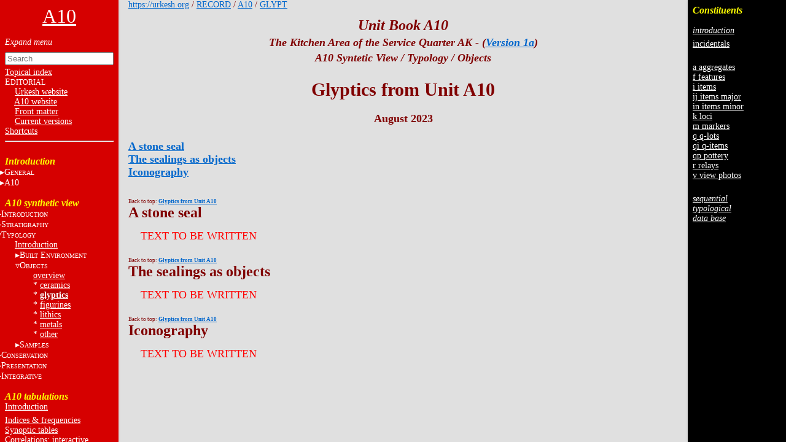

--- FILE ---
content_type: text/html
request_url: https://urkesh.org/MZ/A/A10/TEXTS/A2/glypt.htm
body_size: 12394
content:
<!DOCTYPE html>
<html lang="en">
<head>
  <meta charset="utf-8">
  <meta name="copyright" content="© 2002-2026 IIMAS">
  <title>Glyptics from Unit A10 – A10</title>
  <link rel="stylesheet" href="../../TEMPLATES/style.css?v=689b6f39">
  <script type="text/javascript" src="../../TEMPLATES/script.js?v=68bf0c2c" defer></script>
</head>

<body><script>if (window.top !== window.self) document.body.classList.add("in-iframe")</script>


<nav role="navigation" class="toc-left">

<div>

<center><a href="../MainPage.htm"><font size="6">A10</font></a></center>
<br>

<ul>
<input id="nav-toggle" type="checkbox" onchange="toggle(this)">
<li><label class="nav-expand" for="nav-toggle"></label></li>

<!-- A0 -->

<form id="navbar-search" action="../MID_search.htm" method="get">
  <input type="text" name="q" placeholder="Search" minlength="2" required>
</form>
<li><a href="../A1/index_topical.htm">Topical index</a></li>
<li>E<small>DITORIAL</small></li>
<li>&nbsp;&nbsp;&nbsp;&nbsp;<a href="https://urkesh.org/" target="_blank">Urkesh website</a></li>
<li>&nbsp;&nbsp;&nbsp;&nbsp;<A HREF="../MainPage.htm">A10 website</A></li>
<li>&nbsp;&nbsp;&nbsp;&nbsp;<a href="../A1/front_matter.htm">Front matter</a></li>
<li>&nbsp;&nbsp;&nbsp;&nbsp;<a href="../A1/archive.htm">Current&nbsp;versions</a></li>
<li><A HREF="https://urkesh.org/MZ/A/MZS/TEXTS/A1/shortcuts_MZ.HTM" target="_blank">Shortcuts</A></li>
<hr>

<br>
<h3>Introduction</h3>

<li><input id="input-general" type="checkbox"><label for="input-general">G<font size="1">ENERAL</font></label>
<ul>
  <!-- P<font size="1">RELIMINARIES</font></a> -->
  <!--<li><a href="https://urkesh.org" target="_blank">Urkesh</a></li>-->
      <li><a href="../../../MZ/" target="_blank">Mozan sitewide</a></li>
      <li><a href="../../../AA/UGR/-frame.htm" target="_blank">area AA</a></li>
      <li><a href="../../../MZ/TEXTS/A1/layout-ov.htm" target="_blank">page layout</a></li>
      <li><a href="../../../GRAMMAR/" target="_blank">Grammar</a></li><br>
    </ul>
  </li>
  

<li><input id="input-unit" type="checkbox"><label for="input-unit">A10</label>
    <ul>
<!--<li><a href="../MainPage.htm">Home</a></li>-->
      <li>* <a href="../A1/preface.htm">preface</a></li>
      <li>* <a href="../A1/authorship.htm">authorship</a></li>
      <li><a href="../A1/archive.htm">versions</a></li> 
      <li>* <a href="../A1/TOC.htm"> table of contents</a></li> 
    </ul>
  </li>
  <br>
  <!-- <li><a href="../../../MZ/TEXTS/A1/acknowledgments.htm" target="_blank">acknowledgments</a></li> -->
  <!--<li><a href="../A1/index.htm">topical index</a></li>-->
  <!-- <br>
  T<font size="1">HE</font> S<font size="1">ETTING</font></a>
  <li><a href="../A1/glance.htm">preface</a></li>
  <li><a href="../../../JP/UGR/-frame.htm" target="_blank">the plaza JP</a></li>
  <li><a href="../../../MZ/UGR/-frame.htm" target="_blank">the site</a></li>
  <li>the region</li> -->
  <!--<li><small><small><a href="https://urkesh.org/mz/a/A10-0/ugr/-frame.htm" target="_blank">Version 0</a></small></small></li>-->


<div id="A2" class="toc">
<h3>A10 synthetic view</h3>
<ul>
  <li><input id="input-intro" type="checkbox"><label for="input-intro">I<font size="1">NTRODUCTION</font></label>
    <ul>
      <li>* <a href="../A2/overview.htm">A10 overview</a></li>
      <li>* <a href="../A2/chronicl.htm">chronicle</a></li>
      <li>* <a href="../A2/staff.htm">staff</a></li>
      <li><a href="../A2/input.htm">input</a></li>
      <li>* <a href="../A2/errors.htm">errors</a></li>
      <li>* <a href="../A2/essays.htm">essays</a></li>
      <li>* <a href="../A2/topics.htm">topics</a></li>
    </ul>
  </li>

  <li><input id="input-strat" type="checkbox"><label for="input-strat">S<font size="1">TRATIGRAPHY</font></label>
    <ul>
      <li><a href="https://urkesh.org/MZ/A/MZ/TEXTS/A2/stratigr.HTM" target="_blank">principles</a></li>
      <li>* <a href="../A2/empl.htm">emplacement</a></li>
      <li>* <a href="../A2/volumetr.htm">volumetry</a></li>
      <li>* <a href="../A2/depositn.htm">deposition</a></li>
	  <li>* <a href="../A2/dep-hist.htm">dep.history</a></li>
      <li>* <a href="../A2/ph-sr.htm">phases/strata</a></li>
      <!-- strat(old):
        <li><a href="../../../MZ/TEXTS/A2/stratigr.htm" target="_blank">principles</a></li>
        <li><a href="../UGR/SUBFRAME/SUB-empl.htm">emplacement</a></li>
        <li><a href="../TEXTS/A2/volumetr.htm">volumetry</a></li>
        <! - - <li><a href="../TEXTS/A2/depositn.htm">deposition</a></li> - ->
        <li><a href="../TEXTS/A2/dep-hist.htm">dep.history</a></li>
        <! - - <li><a href="../TEXTS/A2/sequence.htm">sequencing</a></li> - ->
        <li><a href="../TEXTS/A2/sr-seq.htm">strata&nbsp;sequence</a></li>
        <! - - <li><a href="../TEXTS/A2/geo-phys.htm">geo-physical</a></li> - ->
      -->
    </ul>
  </li>
  
<li><input id="input-typol" type="checkbox"><label for="input-typol">T<font size="1">YPOLOGY</font></label>
	<ul>
	<li><a href="../../../MZ/TEXTS/A2/typology.htm" target="_blank">Introduction</a></li>
    <li class="indent"><input id="input-build" type="checkbox"><label for="input-build">B<font size="1">UILT</font>&nbsp;E<font size="1">NVIRONMENT</font></label>
      <ul>
        <li><a href="../../../MZ/TEXTS/A2/typ-built.HTM" target="_blank">overview</a></li>
        <li>* <!-- <a href="../A2/built-ov.htm"> -->overview<!-- </a> --></li>
        <li>* <a href="../A2/structures.htm">structures</a></li>
        <li>* <a href="../A2/use.htm">use&nbsp;areas</a></li>
        <li>* <a href="../A2/install.htm">installations</a></li>
        <li>* <a href="../A2/loose.htm">loose&nbsp;elements</a></li>
		<li>* <!-- <a href="../A2/elements.htm"> -->isolated&nbsp;elements<!-- </a> --> </li>
      </ul>
    </li>
    <li class="indent"><input id="input-obj" type="checkbox"><label for="input-obj">O<font size="1">BJECTS</font></label>
      <ul>
        <li><a href="../../../MZ/TEXTS/A2/typ-obj.htm" target="_blank">overview</a></li>
        <li>* <a href="../A2/ceram.htm">ceramics</a></li>
        <li>* <a href="../A2/glypt.htm">glyptics</a></li>
        <li>* <a href="../A2/figur.htm">figurines</a></li>
        <li>* <a href="../A2/lithics.htm">lithics</a></li>
        <li>* <a href="../A2/metals.htm">metals</a></li>
        <li>* <a href="../A2/obj-other.htm">other</a></li>
      </ul>
    </li>
    <li class="indent"><input id="input-sampl" type="checkbox"><label for="input-sampl">S<font size="1">AMPLES</font></label>
      <ul>
        <li>* <a href="../A2/anthr.htm">phys.&nbsp;anthro.</a></li>
        <li>* <a href="../A2/zool.htm">zoology</a></li>
        <li>* <a href="../A2/botany.htm">botany</a></li>
        <li>* <!-- <a href="../A2/other.htm"> -->other<!-- </a> --></li>
		<li>* <a href="../A2/bio-arch.htm">bioarcheol.</a></li>
      </ul>
    </li>
	</ul>
</li>
  
  <li><input id="input-conserv" type="checkbox"><label for="input-conserv">C<font size="1">ONSERVATION</font></label>
    <ul>
      <li>* <!-- <a href="../../../MZ/TEXTS/A2/....htm" target="_blank"> -->principles<!-- </a> --></li>
      <li>* <!-- <a href="../A2/....htm"> -->stone&nbsp;architecture<!-- </a> --></li>
      <li>* <!-- <a href="../A2/....htm"> -->mudbrick&nbsp;architecture<!-- </A> --></li>
      <li>* <a href="../A2/cons-obj.htm">the lab</A></li>
      <li>* <a href="../A2/storage.htm">storage</A></li>
    </ul>
  </li>
  
  <li><input id="input-present" type="checkbox"><label for="input-present">P<font size="1">RESENTATION</font></label>
    <ul>
      <li>* <!-- <a href="../../../MZ/TEXTS/A2/....htm" target="_blank"> -->principles<!-- </a> --></li>
      <li>* <!-- <a href="../A2/....htm"> -->perceptual&nbsp;analysis<!-- </A> --></li>
      <li>* <!-- <a href="../A2/....htm"> -->narrative<!-- </A> --></li>
      <li>* <!-- <a href="../A2/....htm"> -->panoramic&nbsp;views<!-- </A> --></li>
      <li>* <!-- <a href="../A2/....htm"> -->small&nbsp;panels<!-- </A> --></li>
    </ul>
  </li>
  
  <li><input id="input-integr" type="checkbox"><label for="input-integr">I<font size="1">NTEGRATIVE</font></label>
    <ul>
      <li><a href="https://urkesh.org/MZ/A/MZ/TEXTS/A2/integrative.HTM">principles</a></li>
      <li>* <a href="../A2/compar.htm">comparative</A></li>
      <li>* <a href="../A2/historic.htm">historical</A></li>
    </ul>
	
</li>	
</ul>

<br>

<div id="A3">
<h3>A10 tabulations</h3>
<ul>
  <li><a href="../../../MZ/TEXTS/A3/A3-intro.htm" target="_blank">Introduction</a></li>
  <li style="line-height:6px"><br></li>
  <li><a href="../../D/X/XF/click.htm">Indices & frequencies</a></li>
  <li><a href="../../D/X/SPREAD/click.htm">Synoptic tables</a></li>
  <li><a href="../../D/X/CORRELATIONS/correlations.htm">Correlations: interactive</a></li>
  <!--Correlations: spreadsheets-->
  <!--Correlations: ad-hoc-->
  <li style="line-height:6px"><br></li>
  <li><a href="../../D/X/DEP-PROC/click.htm">Strat. summaries</a></li>
  <li style="line-height:6px"><br></li>
  <li><a href="../../D/X/DATASET/dataset.htm">Data set</a></li>
  <li style="line-height:6px"><br></li>
  <li><a href="../../../MZ/TEXTS/A3/A3-intro-MZ.htm" target="_blank">Sitewide</a></li>
  <!-- <li><a href="../../../MZ/texts/A3/correlations.htm">correlations</a></li> -->
</ul>
</div>
</ul>
</li>


</div>

</nav>



<nav class="toc-right">
<!-- DO NOT edit this file, it is update automatically by JD -->

<div id="C2">
<h3>Constituents</h3>
<ul>
  <li><br></li>
  
  
  <li><a href="../../../MZ/TEXTS/C2/-CONST.htm" target="_blank"><i>introduction</i></a></li>
  <li style="line-height:6px"><br></li>
  
  <li><a href="../../D/X/LABELS/-inc-log.htm">incidentals</a></li>
  <li style="line-height:6px"><br></li>
  <li><br></li>
  
  
  <li><a href="../../D/X/LABELS/a-log.htm">a aggregates</a></li>
  <li><a href="../../D/X/LABELS/f-log.htm">f features</a></li>
  <li><a href="../../D/X/LABELS/i-log.htm">i items</a></li>
  <li><a href="../../D/X/LABELS/ij-log.htm">ij items major</a></li>
  <li><a href="../../D/X/LABELS/in-log.htm">in items minor</a></li>
  <li><a href="../../D/X/LABELS/k-log.htm">k loci</a></li>
  <li><a href="../../D/X/LABELS/m-log.htm">m markers</a></li>
  <li><a href="../../D/X/LABELS/q-log.htm">q q-lots</a></li>
  <li><a href="../../D/X/LABELS/qi-log.htm">qi q-items</a></li>
  <li><a href="../../D/X/LABELS/qp-log.htm">qp pottery</a></li>
  <li><a href="../../D/X/LABELS/r-log.htm">r relays</a></li>
  <li><a href="../../D/X/LABELS/v-log.htm">v view photos</a></li>
  <li style="line-height:6px"><br></li>
  <li><br></li>
  
  
  <li><a href="../../D/SEQ/SEQ-X.htm"><i>sequential</i></a></li>
  <li><a href="../../D/X/XF/DF1-ALL.htm"><i>typological</i></a></li>
  <li><a href="../../O/DATABASE/click.htm"><i>data base</i></a></li>
</ul>
</div>

</nav>


<div class="container"><a name="0"></a>

<div class="main">


<div class="header">
  <a href="https://urkesh.org">https://urkesh.org</a> / <a href="https://urkesh.org/8.htm">RECORD</a> / <a href="..">A10</a> / <a href="https://urkesh.org/MZ/A/A10/TEXTS/A2/GLYPT.htm">GLYPT</a>
  
  
</div>



<div class="title">
  <h3><i>Unit Book A10</i></h3>
  <h5><i>The Kitchen Area of the Service Quarter AK - (<a href="https://urkesh.org/MZ/A/MZS/TEXTS/A1/archive.htm#A10" target="_blank">Version 1a</a>)</i></h5><h5><i>A10 Syntetic View / Typology / Objects</i></h5>
  <h1>Glyptics from Unit A10</h1>
  
  
  <div class="authors-date">
    August 2023</div>
</div>


<div class="content">
  <div class="toc">
<ul>
<li><a href="#seal">A stone seal</a></li>
<li><a href="#sealings">The sealings as objects</a></li>
<li><a href="#iconography">Iconography</a></li>
</ul>
</div>
<div class="background"><p class="btt">Back to top: <a href="#0"><b>Glyptics from Unit A10</b></a></p><h3 id="seal">A stone seal</h3>
<p><font color="red">TEXT TO BE WRITTEN</font></p>
</div><div class="background"><p class="btt">Back to top: <a href="#0"><b>Glyptics from Unit A10</b></a></p><h3 id="sealings">The sealings as objects</h3>
<p><font color="red">TEXT TO BE WRITTEN</font></p>
</div><div class="background"><p class="btt">Back to top: <a href="#0"><b>Glyptics from Unit A10</b></a></p><h3 id="iconography">Iconography</h3>
<p><font color="red">TEXT TO BE WRITTEN</font></p>
</div>
</div>


</div>

</div>



</body>
</html>